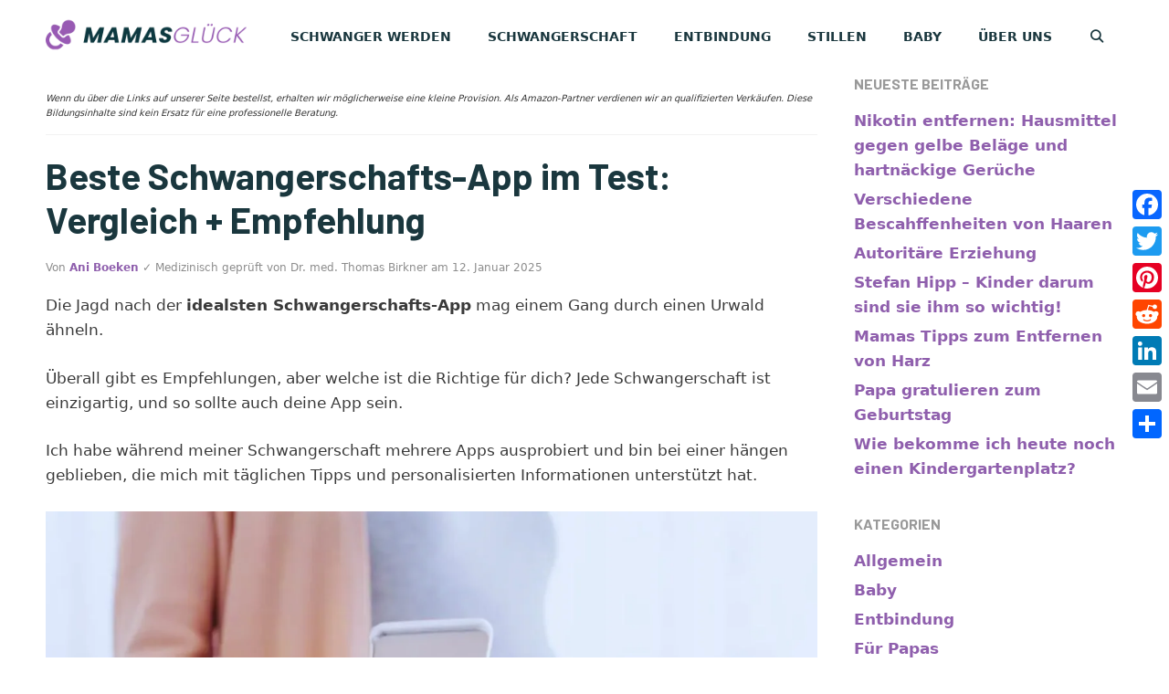

--- FILE ---
content_type: text/html; charset=utf-8
request_url: https://www.google.com/recaptcha/api2/aframe
body_size: 266
content:
<!DOCTYPE HTML><html><head><meta http-equiv="content-type" content="text/html; charset=UTF-8"></head><body><script nonce="yD7OFhTY8YRxARnEyai6OA">/** Anti-fraud and anti-abuse applications only. See google.com/recaptcha */ try{var clients={'sodar':'https://pagead2.googlesyndication.com/pagead/sodar?'};window.addEventListener("message",function(a){try{if(a.source===window.parent){var b=JSON.parse(a.data);var c=clients[b['id']];if(c){var d=document.createElement('img');d.src=c+b['params']+'&rc='+(localStorage.getItem("rc::a")?sessionStorage.getItem("rc::b"):"");window.document.body.appendChild(d);sessionStorage.setItem("rc::e",parseInt(sessionStorage.getItem("rc::e")||0)+1);localStorage.setItem("rc::h",'1764292282094');}}}catch(b){}});window.parent.postMessage("_grecaptcha_ready", "*");}catch(b){}</script></body></html>

--- FILE ---
content_type: text/css
request_url: https://www.mamasglueck.de/wp-content/themes/generatepress_child/style.css?ver=1733147644
body_size: 2102
content:
/*
Theme Name: GeneratePress Child
Theme URI: https://generatepress.com
Description: Default GeneratePress child theme
Author: Tom Usborne
Author URI: https://tomusborne.com
Template: generatepress
Version: 0.1
*/

/* GenerateBlocks Affiliate Styles */
.top-picks-container, .top-picks-container-last {
    border-bottom: 1px solid #0366d6;
}
.top-picks-container-last {
    margin-bottom: 30px;
}

.top-picks-container {
    margin-bottom: 30px;
}

.gb-container.box-shadow {
    box-shadow: 0 0 10px 0 rgba(0, 0, 0, 0.1);
}

/* Make all content links bold */
.single-post #content a {
    font-weight: bold !important;
}

.wp-block-image {
    margin-bottom: 30px;
}

.post-panel-fazit {
    background: #f7f7f7;
    padding: 24px 25px 24px 25px;
    border-left: 5px solid #f0533a;
    margin-bottom: 20px;
}
.post-panel-fazit h4 {
    color: #f0533a;
}

.auf-einen-blick {
    background: #fff7e1;
    padding: 35px 25px 20px 30px !important;
    border-radius: 5px;
    margin-bottom: 30px;
	border: 2px solid #FEEFB3;
}

/* YouTube Embed Video */

.iframe-container{
  position: relative;
  width: 100%;
  padding-bottom: 56.25%; 
  height: 0;
  margin-bottom: 30px !important;
}
.iframe-container iframe{
  position: absolute;
  top:0;
  left: 0;
  width: 100%;
  height: 100%;
}

/* General Styles */
body {
    background: #fff !important;
}

h1, h2, h3, h4, h5 {
    color: #1a373e !important;
	font-weight: bold !important;
}

h4 {
    font-size: 18px !important;
    font-weight: 500 !important;
}

h5 {
    font-size: 16px !important;
    font-weight: 500 !important;
}

/* Layout Adjustments */
@media only screen and (max-width: 600px) {
    img.attachment-full.size-full.wp-post-image {
        width: 100% !important;
    }
}

/* YouTube Embed Video */
.iframe-container {
    position: relative;
    width: 100%;
    padding-bottom: 56.25%;
    height: 0;
    margin-bottom: 30px !important;
}

.iframe-container iframe {
    position: absolute;
    top: 0;
    left: 0;
    width: 100%;
    height: 100%;
}

/* MetaSlider Image Carousel */
.caption-wrap {
    font-size: 10px !important;
}

.margin-bottom-40 {
    margin-bottom: 40px !important;
}

/* WP Show Posts */
.home h2 {font-size: 24px !important;}
.home .wp-show-posts-entry-title {
    font-size: 18px;
    margin-bottom: 7px;
}

.home .wp-show-posts-entry-title a {
    color: #8b20bb!important;
}

.home .wp-show-posts-entry-title a:hover {
    color: #253644 !important;
}

/* Homepage - Mission Box */

#mission-wrapper {border: 3px solid #985ab3;}

/* Full-width featured image on mobile */
@media only screen and (max-width: 600px) {
    img.attachment-full.size-full.wp-post-image {
        width: 100% !important;
    }
    .incontent-featured-image {
        display: none;
    }
    .mks_button {
        text-align: center !important;
    }
}

@media (min-width: 1024px) {
    
    .content-area .type-page,
    .home .content-area .type-page,
    .content-area .type-page .type-post {
        margin: 0 !important;
    }
    .inside-header {
        padding-top: 10px !important;
        padding-bottom: 10px !important;
    }
    .site-logo {
        margin-top: 6px !important;
    }
	.incontent-featured-image {
        width: 100%;
        padding: 0 0 10px 0;
        margin-top: 6px;
    }
}

.alignleft {
    margin-bottom: 20px;
}

.search .type-post,
.blog .post,
.archive .post {
    padding: 20px 0;
}

.blog .post,
.search .type-post,
.archive .post {
    display: block !important;
    clear: both !important;
}

/* Related Posts Plugin */
.relpost-thumb-container .relpost-block-single-text {
    font-weight: 600;
    margin-top: 15px;
}

/* Hide Featured Image */
.featured-image {
    display: none !important;
}

/* Header Affiliate Disclaimer */
@media (min-width: 1024px) {
    .header-container {
        width: 100%;
        background: #f2f2f2;
        padding: 10px 20px;
    }
    .header-affiliate-disclaimer {
        text-align: left;
        font-size: 10px;
        color: #333;
        font-style: italic;
		padding-bottom: 15px;
		border-bottom: 1px solid #f2f2f2;
		margin-top:20px;
		margin-bottom: 20px;
    }
}

@media (max-width: 1024px) {
    .header-affiliate-disclaimer {
        text-align: left;
        font-size: 10px;
        color: #333;
        font-style: italic;
		padding-bottom: 15px;
		border-bottom: 1px solid #f2f2f2;
		margin-bottom: 20px;
    }
	.home .wp-show-posts-entry-title {font-size: 26px !important; margin-bottom: 7px;}
}

/* Hide Posted on */
.entry-header .entry-meta {
    display: none !important;
}

/* MISC */
.box {
    position: relative;
    overflow: hidden;
    margin: 0 0 1.5em;
    padding: 1em 1em 0;
    border: 1px solid #e9e9e9;
    border-left: none;
    border-right: none;
}

.box * {
    margin-bottom: 1em;
    color: #666;
}

.box0 {
    background: #f5f5f5;
    border-color: #e5e5e5;
}

.box1 {
    background: #fff7e1;
    border-color: #f2e5c5;
    color: #aa7f2b;
}

.box2 {
    background: #e1f0d9;
    border-color: #c6e2b9;
    color: #360;
}

.box3 {
    background: #f7d9d9;
    border-color: #f2c3c3;
    color: #ac2b2b;
}

.box4 {
    background: #d9edf7;
    border-color: #c1e0f1;
    color: #369;
}

.margin-bottom-20 {
    margin-bottom: 20px !important;
}

.post-image {
    width: 300px !important;
    height: 200px !important;
    float: left !important;
    margin-top: 0px !important;
    margin-right: 20px !important;
}

.entry-summary {
    margin-top: 0px !important;
}

.entry-header h2 {
    margin-bottom: 20px !important;
    color: #1a373e;
}

#post-modified-info {
    font-size: 12px;
	margin-top: 20px;
	color: #8c8c8c;
}

.wp-show-posts-entry-meta {
    margin-top: 7px !important;
}

#content {
    margin-top: 0px !important;
	padding-top: 0px !important;
}

.inside-article .entry-content {
    margin-top: 10px !important;
}

.fa-star {
    color: #ec9535 !important;
}

.adsense-box {
    margin: 30px 0 0 0;
}

/* AAWP Plugin */
.aawp-product--horizontal {
    border: 3px solid #61ac61 !important;
}
.amz-box p, .aawp-product__description {
    color:#999999;
    font-size:12px;
}
.aawp-product__description p {
    margin-bottom:20px !important;
}
.aawp-button--icon {
    padding: 20px 20px 20px 35px !important;
    font-weight: bold !important;
}

/* BUTTONS */
.button {
    width: 85%;
    text-align: center;
}

.button-testbericht {
    text-transform: uppercase;
    color: #fff !important;
    width: 100% !important;
    margin: 0 0 30px 0;
    padding: 20px 0;
}

/* SIDEBAR */
.sidebar h2 {
    font-size: 16px;
    text-transform: uppercase;
    font-weight: 700 !important;
    color: #999999 !important;
    margin-bottom: 15px !important;
}

/* WIDGETS */
.widget p {
    font-size: 14px !important;
}

/* DROPDOWN MENU WIDTH */
.main-navigation ul ul {
    width: 300px;
}

/* MENU STYLES */
.main-navigation {
    background-color: #fff;
}

.main-navigation .navigation-search input[type="search"],
.main-navigation .navigation-search input[type="search"]:active {
    color: #8f5ead;
    background-color: #fff !important;
}

.main-navigation .navigation-search input[type="search"]:focus {
    color: #1a373e;
    background-color: #fff !important;
}

.main-navigation .main-nav ul li a,
.main-navigation .menu-toggle {
    color: #1a373e !important;
    text-transform: uppercase;
    font-size: 14px;
    font-weight: 600;
}

.main-navigation .menu-toggle {
    background-color: #8f5ead !important;
    color: #fff !important;
}

/* SUB-NAVIGATION STYLES */
.main-navigation .main-nav ul ul li a {
    background: #fff !important;
    color: #1a363e;
}

/* MENU AND SUB-NAVIGATION HOVER STYLES */
.main-navigation .main-nav ul li:hover > a,
.main-navigation .main-nav ul li:focus > a,
.main-navigation .main-nav ul li.sfHover > a,
.main-navigation .main-nav ul ul li:hover > a,
.main-navigation .main-nav ul ul li:focus > a,
.main-navigation .main-nav ul ul li.sfHover > a,
.main-navigation .main-nav ul li[class*="current-menu-"] > a,
.main-navigation .main-nav ul li[class*="current-menu-"]:hover > a,
.main-navigation .main-nav ul li[class*="current-menu-"]:focus > a,
.main-navigation .main-nav ul li[class*="current-menu-"].sfHover > a,
.main-navigation .main-nav ul ul li[class*="current-menu-"] > a,
.main-navigation .main-nav ul ul li[class*="current-menu-"]:hover > a,
.main-navigation .main-nav ul ul li[class*="current-menu-"]:focus > a,
.main-navigation .main-nav ul ul li[class*="current-menu-"].sfHover > a {
    color: #8f5ead !important;
    background-color: #fff !important;
}

/* Default Table Style */
table {
  color: #333;
  background: white;
  border: 1px solid grey;
  font-size: 12pt;
  border-collapse: collapse;
}
table thead th,
table tfoot th {
  color: #777;
  background: rgba(0,0,0,.1);
}
table caption {
  padding:.5em;
}
table th,
table td {
  padding: .5em;
  border: 1px solid lightgrey;
}
